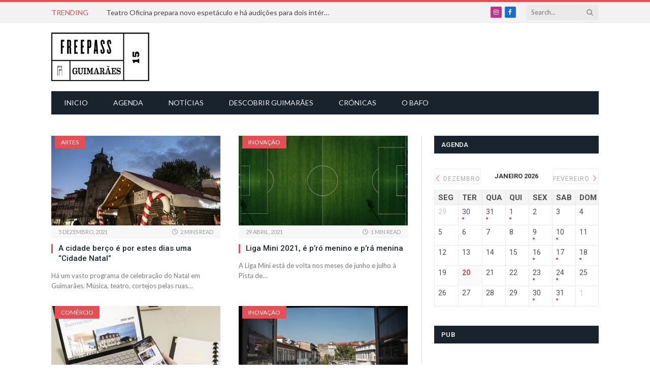

--- FILE ---
content_type: text/html; charset=utf-8
request_url: https://www.google.com/recaptcha/api2/aframe
body_size: 267
content:
<!DOCTYPE HTML><html><head><meta http-equiv="content-type" content="text/html; charset=UTF-8"></head><body><script nonce="HHrfiaDpZvDhRoZ3mKn3pQ">/** Anti-fraud and anti-abuse applications only. See google.com/recaptcha */ try{var clients={'sodar':'https://pagead2.googlesyndication.com/pagead/sodar?'};window.addEventListener("message",function(a){try{if(a.source===window.parent){var b=JSON.parse(a.data);var c=clients[b['id']];if(c){var d=document.createElement('img');d.src=c+b['params']+'&rc='+(localStorage.getItem("rc::a")?sessionStorage.getItem("rc::b"):"");window.document.body.appendChild(d);sessionStorage.setItem("rc::e",parseInt(sessionStorage.getItem("rc::e")||0)+1);localStorage.setItem("rc::h",'1768914412667');}}}catch(b){}});window.parent.postMessage("_grecaptcha_ready", "*");}catch(b){}</script></body></html>